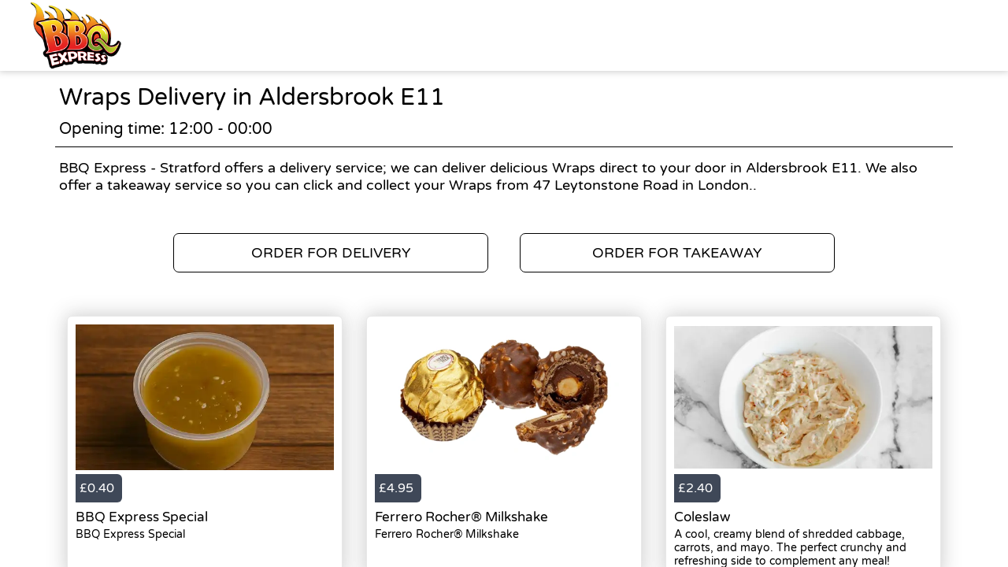

--- FILE ---
content_type: text/html; charset=utf-8
request_url: https://thebbq-express.co.uk/delivery/areas/aldersbrook-e11/wraps
body_size: 2444
content:
<!doctype html>
<html lang="en">
<head>
    <meta charset="utf-8">
    <title>Wraps Delivery in Aldersbrook E11 - BBQ Express - Stratford</title>
    <meta name="viewport" content="width=device-width, initial-scale=1">
    <base href="/">
        <link rel="preconnect" src="https://assets.andromedapos.com">
        <link rel="preconnect" src="https://fonts.googleapis.com">
        <link rel="preconnect" src="https://maps.googleapis.com">
        <link rel="preconnect" src="https://www.googletagmanager.com">
    <meta name="description" content="We offer Wraps Delivery in Aldersbrook E11. View our menu and offers and order online direct from BBQ Express - Stratford.">
        <meta name="keywords" content="chicken, fried chicken, Southern Fried, Burgers, chicken burger, chips, best takeaway, best delivery, nuggets, best, piri piri chicken, grilled, bbq">
    <meta property="og:title" content="Wraps Delivery in Aldersbrook E11 - BBQ Express - Stratford" />
    <meta property="og:type" content="website" />
        <meta property="og:image" content="https://assets.andromedapos.com/0JNxrjELLEe46UwYvBPRqA/1/default" />
        <link href="https://assets.andromedapos.com/1JenCMCDvkmHJv5ZkJpwKQ/1/square" rel="icon" type="image/x-icon">
    <link href="https://fonts.googleapis.com/icon?family=Material&#x2B;Icons|Barlow:300,400,400i,500,600,700&amp;display=swap" rel="stylesheet" type="text/css" media="screen">
    <link href="/local-landing.css" rel="stylesheet" />

        <script type="text/javascript">
            (function (w, d, s, l, i) {
                w[l] = w[l] || [];
                w[l].push({ 'gtm.start': new Date().getTime(), event: 'gtm.js' });
                const f = d.getElementsByTagName(s)[0];
                const j = d.createElement(s);
                const dl = l !== 'dataLayer' ? '&l=' + l : '';
                j.async = true;
                j.src = 'https://www.googletagmanager.com//gtm.js?id=' + i + dl;
                f.parentNode.insertBefore(j, f);
            })(window, document, 'script', 'dataLayer', 'GTM-TPXQ5DH');
        </script>
        <script type="text/javascript">
            window.$crisp = window.$crisp || [];
            window.dataLayer = window.dataLayer || [];
            function gtag() { dataLayer.push(arguments); }
            function logToFullStory() { FS.log('error', arguments) }
        </script>
</head>
<body id="body">
        <noscript>
            <iframe src="https://www.googletagmanager.com//ns.html?id=GTM-TPXQ5DH" height="0" width="0" style="display: none; visibility: hidden"></iframe>
        </noscript>

    <app-root>
        <section class="header">
            <a href="/"><img src="https://assets.andromedapos.com/0JNxrjELLEe46UwYvBPRqA/1/default" draggable="false" alt="Wraps Delivery in Aldersbrook E11 - BBQ Express - Stratford" /></a>
        </section>

        <section class="content">
            <div class="content-section details">
                <h1>Wraps Delivery in Aldersbrook E11</h1>
                <span>Opening time: 12:00 - 00:00</span><span>BBQ Express - Stratford offers a delivery service; we can deliver delicious Wraps direct to your door in Aldersbrook E11. We also offer a takeaway service so you can click and collect your Wraps from 47 Leytonstone Road  in London..</span>
            </div>

            <div class="content-section cta cta-row-1">
                    <a class="button-action-1" href="/london-e15/delivery/menu"><span>ORDER FOR DELIVERY</span></a>
                    <a class="button-action-1" href="/london-e15/takeaway/menu"><span>ORDER FOR TAKEAWAY</span></a>
            </div>

                <div class="content-section products">
                        <a href="/london-e15/delivery/menu" class="menu-card">
                                <div class="menu-card-image">
                                    <img src="https://assets.andromedapos.com/aLEooM3qDUOxU0EzNPy2wA/1/default?format=webp&amp;height=301" alt="BBQ Express Special - Wraps Delivery in Aldersbrook E11" />
                                </div>
                                <div class="menu-card-price">
                                    <div> £0.40 </div>
                                </div>
                                <div class="menu-card-details">
                                    <h5>BBQ Express Special</h5>
                                    <p>BBQ Express Special</p>
                                </div>
                        </a>
                        <a href="/london-e15/delivery/menu" class="menu-card">
                                <div class="menu-card-image">
                                    <img src="https://assets.andromedapos.com/9YQi8IBJ5ESSH9EWiKqPzA/1/default?format=webp&amp;height=301" alt="Ferrero Rocher&#xAE; Milkshake - Wraps Delivery in Aldersbrook E11" />
                                </div>
                                <div class="menu-card-price">
                                    <div> £4.95 </div>
                                </div>
                                <div class="menu-card-details">
                                    <h5>Ferrero Rocher&#xAE; Milkshake</h5>
                                    <p>Ferrero Rocher&#xAE; Milkshake</p>
                                </div>
                        </a>
                        <a href="/london-e15/delivery/menu" class="menu-card">
                                <div class="menu-card-image">
                                    <img src="https://assets.andromedapos.com/WmTWGhBBdUSzrTYfFcsiFg/1/default?format=webp&amp;height=301" alt="Coleslaw - Wraps Delivery in Aldersbrook E11" />
                                </div>
                                <div class="menu-card-price">
                                    <div> £2.40 </div>
                                </div>
                                <div class="menu-card-details">
                                    <h5>Coleslaw</h5>
                                    <p>A cool, creamy blend of shredded cabbage, carrots, and mayo. The perfect crunchy and refreshing side to complement any meal!</p>
                                </div>
                        </a>
                </div>
                <div class="content-section cta cta-row-2">
                        <a class="button-action-1" href="/london-e15/delivery/menu"><span>SEE DELIVERY MENU</span></a>

                        <a class="button-action-1" href="/london-e15/takeaway/menu"><span>SEE TAKEAWAY MENU</span></a>
                </div>

            <div class="content-section map" style="display: flex; justify-content: center;">
                <img src="https://maps.googleapis.com/maps/api/staticmap?center=51.54647370000001,0.005948057672120477&amp;zoom=16&amp;size=760x250&amp;markers=51.54647370000001,0.005948057672120477&amp;key=AIzaSyAYEn-B-vUWkipXSxBihed7fbQvxA9IPgM" alt="store location map" />
            </div>

            <div class="content-section footer">
                <a class="branding" href="/">
                    Powered by <img src="static-assets/Andromeda-Logo_Secondary_RGB.png" draggable="false" alt="Wraps Delivery in Aldersbrook E11 - BBQ Express - Stratford" />
                </a>
                <span>|</span>
                <div class="links">
                    <a href="/terms-and-conditions">Terms and Conditions</a><span>|</span><a href="/sitemap">Sitemap</a>
                </div>
            </div>
        </section>
    </app-root>
</body>
</html>